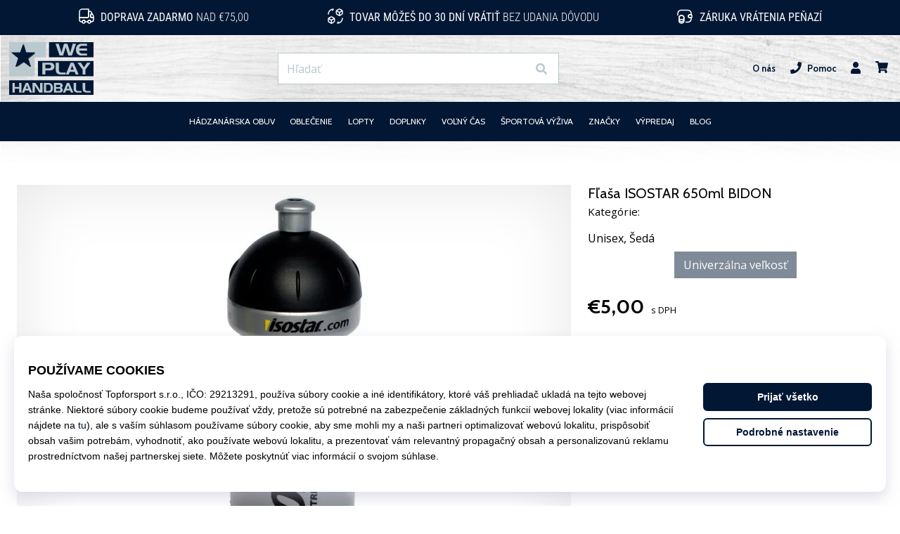

--- FILE ---
content_type: image/svg+xml
request_url: https://i1.t4s.cz/galleries/svg/isostar.svg
body_size: 1212
content:
<svg xmlns="http://www.w3.org/2000/svg" fill="currentColor" viewBox="0 0 70 70"><path d="M24.9 29.3c-4.7-.2-6.9 3.2-8.1 6.1-1.1 2.9-.7 8.2 3.1 8.9 3.8.7 6.9-1.7 8.6-5.9s1.1-8.9-3.6-9.1zm-.7 8.1c-.7 1.9-1.7 3.6-2.9 3.1s-.8-2.8-.2-4.5c.6-1.7 1.8-3.3 2.9-2.9 1.2.4 1 2.4.2 4.3z"/><path d="M12.7 34.7c-.1-.9.7-1.1 1.1-1.2.4-.1 3.4-.1 3.4-.1l1.2-3.6s-6.2-.3-7.4.7c-1.8 1.3-2.1 1.6-2.4 4-.3 2.3 2.4 4.3 2.6 4.7.3.4.2.7-.1 1.2-.4.6-4.2.3-4.2.3l-1.2 3.8s3.4-.1 4.7-.1c1.1.1 2.1-.2 3-.7 1.5-.8 2.4-2.4 2.3-4.1 0-2.7-2.9-4-3-4.9zM4.6 30.1L0 44.4h4.6L9 30.1zM10.6 25.6H6.1L5 28.7h4.4zM33.9 34.7c-.1-.9.7-1.1 1.1-1.2.4-.1 3.4-.1 3.4-.1l1.2-3.6s-6.2-.3-7.4.7c-1.8 1.3-2.1 1.6-2.4 4-.3 2.3 2.4 4.3 2.6 4.7.3.4.2.7-.1 1.2-.4.6-4.2.3-4.2.3l-1.2 3.8s3.4-.1 4.7-.1c1.1.1 2.1-.2 3-.7 1.5-.8 2.4-2.4 2.3-4.1 0-2.7-2.9-4-3-4.9zM55.6 29.7c-.9.1-2.9 0-5.5 1.5s-3.8 4.9-4.1 7.2.7 4.9 2.6 5.7c1.8.8 3.9-.5 3.9-.5v.7h3.7L61 29.7c-.1.1-4.5-.1-5.4 0zm-2.3 9.4c-.2.8-1 1.3-1.8 1.2-.1 0-.8-.4-.9-1-.1-.7 0-1.5.3-2.2.2-.7.6-1.4 1.1-2.1.4-.5.9-.9 1.5-1.1.5-.1 1.1-.2 1.6-.2-.1.1-1.4 4.2-1.8 5.4zM70 29.9s-3.3 0-4.6.2-3.8 1.3-4.6 3.6c-.8 2.2-3.5 10.8-3.5 10.8h4.5s2.7-8.4 2.9-9c.2-.6.9-1 1.5-1.3.7-.3 2.3-.2 2.3-.2l1.5-4.1zM42 39.8c.3-1 2-6 2-6h3.1l1.2-3.8h-3l1-3h-4.5s-4.2 12.3-4.4 13.3c-.2.9-.1 1.9.4 2.7.3.4 1.3 1.4 2.2 1.4h3.5l1.1-3.6h-2.3c.1 0-.6-.1-.3-1z"/></svg>